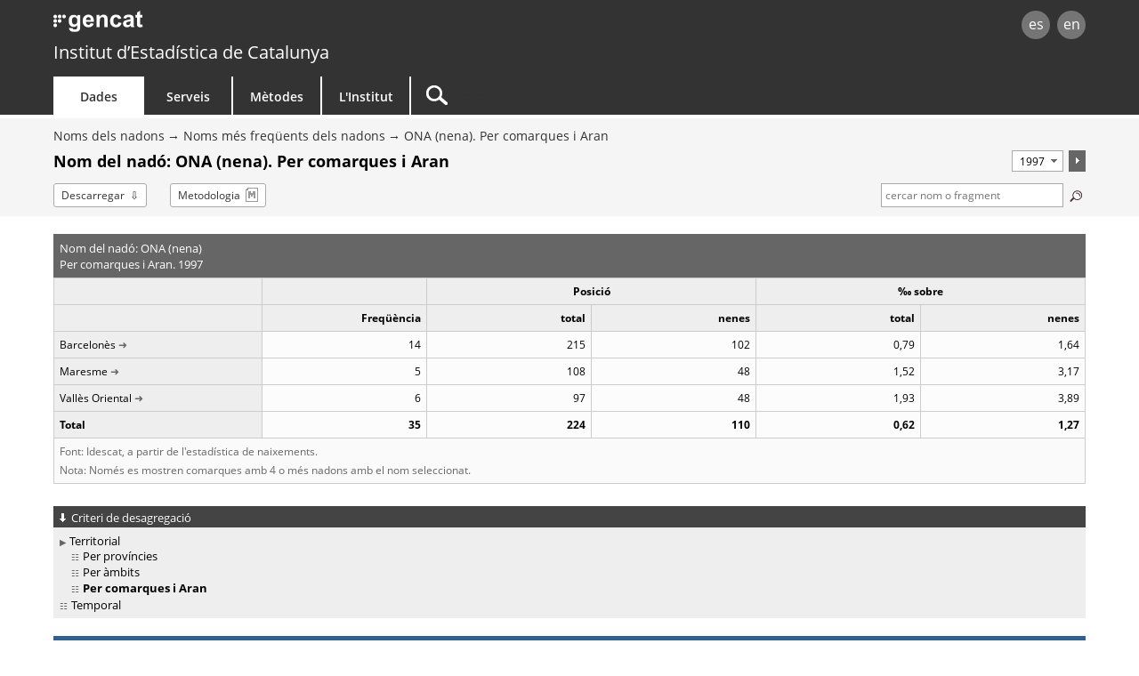

--- FILE ---
content_type: text/html;charset=utf-8
request_url: https://www.idescat.cat/nadons/?geo=3&id=48610&t=1997
body_size: 5740
content:
<!DOCTYPE html>
<!--[if lt IE 7]><html class="lt-ie9 lt-ie8 lt-ie7"> <![endif]-->
<!--[if IE 7]><html class="lt-ie9 lt-ie8"> <![endif]-->
<!--[if IE 8]><html class="lt-ie9"> <![endif]-->
<!--[if gt IE 8]><!--> <html lang="ca"> <!--<![endif]-->
<head>
	<meta name="viewport" content="width=device-width, initial-scale=1.0" />
	<meta charset="utf-8" />
	<!--[if lt IE 9]>
	<script src="/commonScripts/ext/html5shiv.min.js"></script>
	<![endif]-->
	<title>Idescat. Noms dels nadons. Noms més freqüents dels nadons. Nom del nadó: ONA (nena). Per comarques i Aran. 1997</title>
	<!-- Google Tag Manager -->
	<script>(function(w,d,s,l,i){w[l]=w[l]||[];w[l].push({'gtm.start':
	new Date().getTime(),event:'gtm.js'});var f=d.getElementsByTagName(s)[0],
	j=d.createElement(s),dl=l!='dataLayer'?'&l='+l:'';j.async=true;j.src=
	'https://www.googletagmanager.com/gtm.js?id='+i+dl;f.parentNode.insertBefore(j,f);
	})(window,document,'script','dataLayer','GTM-NH8MVLN');</script>
	<!-- End Google Tag Manager -->

	<link rel="canonical" href="http://www.idescat.cat/nadons/?geo=3&amp;id=48610&amp;t=1997"/>
	<link rel="stylesheet" type="text/css" media="all" href="/estils/std.css"/>
	<link rel="stylesheet" type="text/css" media="all" href="/estils/cerca.css"/>
	<link rel="search" type="application/opensearchdescription+xml" href="/xml/nadons-ca.xml" title="Noms més freqüents dels nadons" />
	<link rel="search" type="application/opensearchdescription+xml" href="/xml/opensearch-ca.xml" title="Idescat" />
	<link rel="shortcut icon" href="/images/favicon.ico" type="image/x-icon" />
	<link rel="icon" sizes="192x192" href="/images/favicon192.png" type="image/png" />
	<link rel="apple-touch-icon" sizes="180x180" href="/images/favicon180.png" />
	<link rel="apple-touch-icon" sizes="152x152" href="/images/favicon152.png" />
	<link rel="apple-touch-icon" sizes="120x120" href="/images/favicon120.png" />
	<link rel="alternate" type="application/atom+xml" title="Noms dels nadons. Noms més freqüents dels nadons. Nom del nadó: ONA (nena). Per comarques i Aran. 1997" href="http://api.idescat.cat/onomastica/v1/nadons/cerca.xml?q=ONA&amp;sim=0&amp;t=1997" />
	<link rel="alternate" type="application/rss+xml" title="Idescat. Novetats" href="/novetats/?m=rss" />
	<script type="text/javascript" src="/commonScripts/idescat.js"></script>
	<script type="text/javascript" src="/commonScripts/cat/idescat.js"></script>
	<link rel="alternate" type="application/json+oembed" href="//api.idescat.cat/embed/v1/oembed.json?url=https%3A%2F%2Fwww.idescat.cat%2Fnadons%2F%3Fgeo%3D3%26id%3D48610%26t%3D1997" />
	<link rel="alternate" type="application/xml+oembed" href="//api.idescat.cat/embed/v1/oembed.xml?url=https%3A%2F%2Fwww.idescat.cat%2Fnadons%2F%3Fgeo%3D3%26id%3D48610%26t%3D1997" />
<script type="text/javascript">
  (function(i,s,o,g,r,a,m){i["GoogleAnalyticsObject"]=r;i[r]=i[r]||function(){
  (i[r].q=i[r].q||[]).push(arguments)},i[r].l=1*new Date();a=s.createElement(o),
  m=s.getElementsByTagName(o)[0];a.async=1;a.src=g;m.parentNode.insertBefore(a,m)
  })(window,document,"script","//www.google-analytics.com/analytics.js","ga");
  ga("create", "UA-26838309-3", "auto");
  ga("require", "linkid", "linkid.js");
  ga("set", "contentGroup2", IDESCAT.lang);
  ga("set", "contentGroup3", "dades");
  ga("set", "contentGroup4", "nomco");
  ga("set", "contentGroup1", "noms");
  ga("set", "contentGroup5", "onomastica - nadons");
  ga("send", "pageview");
</script>
</head>

<body>
	<!-- Google Tag Manager (noscript) -->
	<noscript><iframe src="https://www.googletagmanager.com/ns.html?id=GTM-NH8MVLN"
	height="0" width="0" style="display:none;visibility:hidden"></iframe></noscript>
	<!-- End Google Tag Manager (noscript) -->
<div id="Contingut">
	<a class="WAIocult" href="#Titol">Saltar al contingut principal</a>
                 <header class="ca">
                        <div class="aplec">
                        <div id="principal">
                             <div id="logo"><a href="/" title="Institut d&rsquo;Estad&iacute;stica de Catalunya (Idescat)">idescat</a></div>
                                 <div class="idiomes" role="navigation" aria-label="Idioma de la pàgina">
<ul><li><a href="?geo=3&amp;id=48610&amp;t=1997&amp;lang=es" title="Esta página está traducida total o parcialmente al castellano" hreflang="es">es</a></li><li><a href="?geo=3&amp;id=48610&amp;t=1997&amp;lang=en" title="This page is totally or partially translated into English" hreflang="en">en</a></li></ul>
</div>
<div id="logogencat">
<a href="http://web.gencat.cat/ca/inici/" title="Generalitat de Catalunya">gencat</a>
</div>
                        </div>
<div id="org">
<a href="/">Institut d&rsquo;Estad&iacute;stica de Catalunya</a>
</div>
                        <nav>
	<ul>
		<li id="dades" class="active">
			<h2><a href="/dades/" aria-haspopup="true" aria-expanded="false" aria-controls="ARIAnavdades">Dades</a></h2>
			<div id="ARIAnavdades" class="tab">
				<div class="aplec">
					<div class="grup">
						<h3>Demografia i societat</h3>
						<ul>
							<li><a href="/tema/xifpo">Poblaci&oacute;</a></li>
							<li><a href="/tema/cultu">Cultura &middot; Llengua</a></li>
							<li><a href="/tema/educa">Educaci&oacute;</a></li>
							<li><a href="/tema/elecc">Eleccions</a></li>
							<li><a href="/tema/justi">Just&iacute;cia &middot; Seguretat</a></li>
							<li><a href="/tema/salut">Salut</a></li>
							<li><a href="/tema/treba">Treball</a></li>
						</ul>
						<h3>Qualitat de vida</h3>
						<ul>
							<li><a href="/tema/cvida">Condicions de vida</a></li>
							<li><a href="/tema/habit">Habitatges i edificis</a></li>
							<li><a href="/tema/ingre">Ingressos i consum de les llars</a></li>
							<li><a href="/tema/proso">Protecci&oacute; social</a></li>
						</ul>
					</div>
					<div class="grup">
						<h3>Economia</h3>
						<ul>
							<li><a href="/tema/macro">Macromagnituds</a></li>
							<li><a href="/tema/empre">Empreses &middot; Finances</a></li>
							<li><a href="/tema/finan">Finances p&uacute;bliques</a></li>
							<li><a href="/tema/inver">Inversi&oacute; i comer&ccedil; exterior</a></li>
							<li><a href="/tema/preus">Preus</a></li>
							<li><a href="/tema/recer">Recerca &middot; Tecnologia</a></li>
						</ul>
						<h3>Sectors econ&ograve;mics</h3>
						<ul>
							<li><a href="/tema/agrar">Agricultura &middot; Ramaderia &middot; Pesca</a></li>
							<li><a href="/tema/comer">Comer&ccedil; &middot; Serveis</a></li>
							<li><a href="/tema/const">Construcci&oacute;</a></li>
							<li><a href="/tema/indus">Ind&uacute;stria &middot; Energia</a></li>
							<li><a href="/tema/trans">Transport</a></li>
							<li><a href="/tema/turis">Turisme</a></li>
						</ul>
						<h3>Medi ambient &middot; Territori</h3>
						<ul>
							<li><a href="/tema/media">Medi ambient</a></li>
							<li><a href="/tema/terri">Territori</a></li>
						</ul>
					</div>
					<div class="grup">
						<h3>Temes transversals</h3>
						<ul>
							<li><a href="/estad/experimental">Estad&iacute;stiques experimentals</a></li>
							<li><a href="/estad/iig">&Iacute;ndex d'igualtat de g&egrave;nere</a></li>
							<li><a href="/dades/ods/">Objectius de desenvolupament sostenible</a></li>
						</ul>
						<h3>Per &agrave;mbit geogr&agrave;fic</h3>
						<ul>
							<li><a href="/estad/?geo=prov">Prov&iacute;ncies</a></li>
							<li><a href="/estad/?geo=at">&Agrave;mbits del Pla territorial</a></li>
							<li><a href="/estad/?geo=com">Comarques i Aran</a></li>
							<li><a href="/estad/?geo=mun">Municipis</a></li>
							<li><a href="/estad/?geo=ac">Agrupacions censals</a></li>
							<li><a href="/estad/?geo=ep">Entitats de població</a></li>
							<li><a href="/estad/?geo=dis">Districtes</a></li>
							<li><a href="/estad/?geo=sec">Seccions censals</a></li>
						</ul>
						<h3>Dades bàsiques</h3>
						<ul>
							<li><a href="/indicadors/?id=basics">Indicadors b&agrave;sics de Catalunya</a></li>
							<li><a href="/indicadors/?id=ue">Indicadors de la Uni&oacute; Europea</a></li>
							<li><a href="/pub/?id=inddt">Indicadors demogr&agrave;fics i de territori</a></li>
							<li><a href="/indicadors/?id=aec">Anuari estad&iacute;stic de Catalunya</a></li>
							<li><a href="/emex/">El municipi en xifres</a></li>
						</ul>
					</div>
					<div class="peu"><a href="/estad/">Estad&iacute;stiques A&ndash;Z</a> <strong>&bull;</strong> <a href="/cal/">Calendari</a> <strong>&bull;</strong> <a href="/novetats/">Novetats</a> <strong>&bull;</strong> <a href="/dades/encurs/">Enquestes en curs</a> <strong>&bull;</strong> <a href="/dades/obertes/">Dades obertes</a> <strong>&bull;</strong> <a href="/rectificacions/">Rectificacions</a> <strong>&bull;</strong> <a href="/dades/infografies/">Infografies</a></div>
				</div>
			</div>
		</li>
		<li id="serveis">
			<h2><a href="/serveis/" aria-haspopup="true" aria-expanded="false" aria-controls="ARIAnavserveis">Serveis</a></h2>
			<div id="ARIAnavserveis" class="tab">
				<div class="aplec">
					<div class="grup">
						<h3>Informaci&oacute; estad&iacute;stica</h3>
						<ul>
							<li><a href="/serveis/pmf/">Preguntes més frequents</a></li>
							<li><a href="/serveis/consultes/">Consultes</a></li>
							<li><a href="/serveis/cendoc/">Centre de Documentació</a></li>
							<li><a href="/serveis/biblioteca/publicacions/">Publicacions de l'Idescat</a></li>
							<li class="abanda"><a href="/serveis/carta/">Carta de serveis</a></li>
						</ul>
					</div>
					<div class="grup">
						<h3>Per als mitjans de comunicaci&oacute;</h3>
						<ul>
							<li><a href="/serveis/premsa/">Notes de premsa i consultes</a></li>
						</ul>
						<h3>Per al sector educatiu</h3>
						<ul>
							<li><a href="/serveis/educacio/visites/">Visites a l&apos;Idescat</a></li>
							<li><a href="/serveis/educacio/sessions/">Sessions monogràfiques</a></li>
							<li><a href="/serveis/educacio/concursos/">Concursos</a></li>
						</ul>

						<h3>Per a investigadors</h3>
						<ul>
							<li><a href="/serveis/dades/">Dades confidencials</a></li>
						</ul>

						<h3>Per a desenvolupadors</h3>
						<ul>
							<li><a href="/dev/api/">API</a></li>
							<li><a href="/dev/visual/">Visual</a></li>
						</ul>
					</div>
					<div class="grup">
						<h3>Per al Sistema estad&iacute;stic de Catalunya</h3>
						<ul>
							<li><a href="/formacio/">Formaci&oacute; i activitats</a></li>
						</ul>
						<h3>Generals</h3>
						<ul>
							<li><a href="/serveis/lloguer/">Lloguer d&apos;espais</a></li>
							<li><a href="/pagaments/">Pagaments</a></li>
						</ul>
					</div>
				</div>
			</div>
		</li>
		<li id="metodes">
			<h2><a href="/metodes/" aria-haspopup="true" aria-expanded="false" aria-controls="ARIAnavmetodes">M&egrave;todes</a></h2>
			<div id="ARIAnavmetodes" class="tab">
				<div class="aplec">
					<div class="grup">
						<h3>Classificacions i codis</h3>
						<ul>
							<li><a href="/metodes/classificacions/">Classificacions estad&iacute;stiques</a></li>
							<li><a href="/codis/">Codis territorials i d&apos;entitats</a></li>
						</ul>
					</div>
					<div class="grup">
						<h3>Instruments de qualitat</h3>
						<ul>
							<li><a href="/cal/">Calendari de difusi&oacute; de resultats</a></li>
							<li><a href="/metodes/difusio/">Política de difusió de resultats</a></li>
							<li><a href="/dades/encurs/">Enquestes en curs</a></li>
							<li><a href="/rectificacions/">Rectificacions</a></li>
							<li><a href="/metodes/bonespractiques/">Codi de bones pr&agrave;ctiques</a></li>
							<li><a href="/metodes/siie/">Projecte Qualitas</a></li>
							<li><a href="/serveis/carta/">Carta de serveis</a></li>
						</ul>
					</div>
					<div class="grup">
						<h3>Recerca i innovaci&oacute;</h3>
						<ul>
							<li><a href="/sort/">Journal SORT</a></li>
							<li><a href="/metodes/manifestdades/">Manifest de les dades</a></li>
						</ul>
					</div>
				</div>
			</div>
		</li>
		<li id="institut">
			<h2><a href="/institut/" aria-haspopup="true" aria-expanded="false" aria-controls="ARIAnavinstitut">L&apos;Institut</a></h2>
			<div id="ARIAnavinstitut" class="tab">
				<div class="aplec">
					<div class="grup">
						<h3>L&apos;Institut d&apos;Estad&iacute;stica de Catalunya (Idescat)</h3>
						<ul>
							<li><a href="/institut/idescat/">Presentaci&oacute;</a></li>
							<li><a href="/institut/idescat/organitzacio/">Organitzaci&oacute;</a></li>
							<li><a href="/institut/idescat/memoria/">Mem&ograve;ria anual</a></li>
							<li><a href="/institut/idescat/convenis/">Convenis</a></li>
							<li><a href="/institut/web/privadesa/">Protecció de dades</a></li>
							<li><a href="/institut/idescat/transparencia/">Transpar&egrave;ncia</a></li>
							<li><a href="/institut/idescat/contractacio/">Perfil del contractant</a></li>
							<li><a href="/institut/idescat/ofertes/">Ofertes de treball</a></li>
							<li class="abanda"><a href="/institut/idescat/contacte/">Contacte</a></li>
						</ul>
					</div>
					<div class="grup">
						<h3>El Sistema Estad&iacute;stic de Catalunya (SEC)</h3>
						<ul>
							<li><a href="/institut/sec/">Presentaci&oacute;</a></li>
							<li><a href="/institut/sec/crsec/">Consell Rector</a></li>
							<li><a href="/institut/sec/legislacio/">Legislaci&oacute;</a></li>
							<li><a href="/pec/">Pla estad&iacute;stic de Catalunya</a></li>
							<li><a href="/institut/sec/ciutadans/">Els ciutadans i l&apos;estad&iacute;stica oficial</a></li>
							<li><a href="/institut/sec/rfe/">Registre de fitxers estad&iacute;stics</a></li>
							<li><a href="/institut/sec/extranet/">Extranet del SEC</a></li>
						</ul>
					</div>
				</div>
			</div>
		</li>
		<li id="cercador">
			<form method="get" action="/cercador/" accept-charset="UTF-8" role="search">
				<label class="WAIocult" for="inputSearch">Cercar</label><input aria-label="Cercar" id="inputSearch" value="" name="q" accesskey="T" type="search" spellcheck="false" />
			</form>
		</li>
	</ul>
</nav>

                 </div>
                 </header>
<main>
<div id="Titular">
<div class="aplec">
<ul id="BarraSituacio"><li><a href="/estad/noms">Noms dels nadons</a></li><li><a href="/nadons/">Noms més freqüents dels nadons</a></li><li><a href="?id=48610&amp;geo=3">ONA (nena). Per comarques i Aran</a></li></ul>
<div id="TitolComp">	<h1 id="Titol"> Nom del nadó: ONA (nena). Per comarques i Aran</h1>
<div class="Despl">
<form method="get" action=".">
<input type="hidden" name="geo" value="3"/>
<input type="hidden" name="id" value="48610"/>
<select aria-label="Període" name="t" size="1">
<option value="2024">2024</option>
<option value="2023">2023</option>
<option value="2022">2022</option>
<option value="2021">2021</option>
<option value="2020">2020</option>
<option value="2019">2019</option>
<option value="2018">2018</option>
<option value="2017">2017</option>
<option value="2016">2016</option>
<option value="2015">2015</option>
<option value="2014">2014</option>
<option value="2013">2013</option>
<option value="2012">2012</option>
<option value="2011">2011</option>
<option value="2010">2010</option>
<option value="2009">2009</option>
<option value="2008">2008</option>
<option value="2007">2007</option>
<option value="2006">2006</option>
<option value="2005">2005</option>
<option value="2004">2004</option>
<option value="2003">2003</option>
<option value="2002">2002</option>
<option value="2001">2001</option>
<option value="2000">2000</option>
<option value="1999">1999</option>
<option value="1998">1998</option>
<option selected="selected" value="1997">1997</option>
</select><button type="submit"><img src="/images/confirmar.png" alt="acceptar" title="acceptar" /></button></form>
</div>
</div>
<ul id="Opcions"><li class="download"><a href="/nadons/?geo=3&amp;id=48610&amp;t=1997&amp;f=ssv">Descarregar</a></li><li class="metod"><a href="?geo=3&amp;id=48610&amp;t=1997&amp;m=m">Metodologia</a></li>	<li id="Micro">
	<form action="." method="get">
		<label for="cerca" class="ocult">Termes de la cerca:</label>
		<input type="text" name="q" value=" cercar nom o fragment" id="cerca" class="camp" size="10" maxlength="50" title="Termes de la cerca"/>
		<button type="submit"><img src="/images/lupa.png" alt="cercar" title="cercar" /></button>
		<input type="hidden" name="t" value="1997" />
	</form>
	</li>
</ul>
</div>
</div>
<div class="aplec">

<table class="ApartNum xs Cols6">
<caption>
<span class="grup">Nom del nadó:  ONA (nena)</span>
<span class="grup">Per comarques i Aran. 1997</span>
</caption>
<colgroup span="1"></colgroup><colgroup span="1"></colgroup><colgroup span="2"></colgroup><colgroup span="2"></colgroup><thead>
<tr>
<th></th>
<th scope="col" ></th>
<th colspan="2" scope="colgroup" class="cap">Posició</th>
<th colspan="2" scope="colgroup" class="cap">&permil; sobre</th>
</tr>
<tr class="cap">
<th class="etieti" scope="col"></th>
<th scope="col" >Freqüència</th>
<th scope="col" >total</th>
<th scope="col" >nenes</th>
<th scope="col" >total</th>
<th scope="col" >nenes</th>
</tr>
</thead>
<tbody>
<tr class=" primera">
<th scope="row"><a href="?res=d13&amp;id=48610&amp;t=1997" title="mostrar l'evolució 1997-2024 del nom ONA (Barcelonès)">Barcelonès</a></th>
<td data-title="Freqüència">14</td>
<td data-title="Posició. Total">215</td>
<td data-title="Posició. Nenes">102</td>
<td data-title="‰ sobre. Total">0,79</td>
<td data-title="‰ sobre. Nenes">1,64</td>
</tr>
<tr>
<th scope="row"><a href="?res=d21&amp;id=48610&amp;t=1997" title="mostrar l'evolució 1997-2024 del nom ONA (Maresme)">Maresme</a></th>
<td data-title="Freqüència">5</td>
<td data-title="Posició. Total">108</td>
<td data-title="Posició. Nenes">48</td>
<td data-title="‰ sobre. Total">1,52</td>
<td data-title="‰ sobre. Nenes">3,17</td>
</tr>
<tr>
<th scope="row"><a href="?res=d41&amp;id=48610&amp;t=1997" title="mostrar l'evolució 1997-2024 del nom ONA (Vallès Oriental)">Vallès Oriental</a></th>
<td data-title="Freqüència">6</td>
<td data-title="Posició. Total">97</td>
<td data-title="Posició. Nenes">48</td>
<td data-title="‰ sobre. Total">1,93</td>
<td data-title="‰ sobre. Nenes">3,89</td>
</tr>
<tr class=" darrera total separada">
<th scope="row">Total</th>
<td data-title="Freqüència">35</td>
<td data-title="Posició. Total">224</td>
<td data-title="Posició. Nenes">110</td>
<td data-title="‰ sobre. Total">0,62</td>
<td data-title="‰ sobre. Nenes">1,27</td>
</tr>
</tbody><tfoot>
  <tr>
    <td colspan="6">Font: Idescat, a partir de l'estadística de naixements.</td>
  </tr>
  <tr>
    <td colspan="6">Nota: Només es mostren comarques amb 4 o més nadons amb el nom seleccionat.</td>
  </tr>
</tfoot>
</table>
<div class="ApartD Arbre">
	<h2>
	<span class="accio">Criteri de desagregació</span>
	</h2>
	<div class="ApartDCont">
<ul role="tree">
<li role="treeitem">
<a href="?geo=3&amp;id=48610&amp;t=1997">Territorial</a><ul role="group">
<li role="treeitem" class="taula">
<a href="?geo=1&amp;id=48610&amp;t=1997">Per províncies</a>
</li>
<li role="treeitem" class="taula">
<a href="?geo=2&amp;id=48610&amp;t=1997">Per àmbits</a>
</li>
<li role="treeitem" class="selecc taula">
Per comarques i Aran
</li>
</ul>

</li>
<li role="treeitem" class="taula">
<a href="?id=48610&amp;t=1997">Temporal</a>
</li>
</ul>
	</div>
</div>
<div class="ApartD">
	<h2>Més informació</h2>
	<div class="ApartDCont">
<ul>
<li><a href="/noms/?id=48610&amp;geo=3">El nom ONA (nena) al conjunt de la població</a></li>
</ul>
	</div>
</div>

</div>
</main>
<footer id="Peu" role="contentinfo">
<div class="aplec">
<div id="OnSou" class="xs-visible">
<h2>Sou aquí:</h2>
<ul><li><a href="/estad/noms">Noms dels nadons</a></li><li><a href="/nadons/">Noms més freqüents dels nadons</a></li><li><a href="?id=48610&amp;geo=3">ONA (nena). Per comarques i Aran</a></li><li>Nom del nadó: ONA (nena). Per comarques i Aran</li></ul>
</div>
	<div id="idiomes" role="navigation" aria-label="Idioma de la pàgina">
		<ul><li><a href="?geo=3&amp;id=48610&amp;t=1997&amp;lang=es" accesskey="1" hreflang="es">es</a></li><li><a href="?geo=3&amp;id=48610&amp;t=1997&amp;lang=en" accesskey="2" hreflang="en">en</a></li></ul>
	</div>
	<ul id="Copyright">
		<li><a href="/institut/web/">Av&iacute;s legal</a></li>
		<li><a href="/institut/web/accessibilitat/">Accessibilitat</a></li>
		<li><a href="/institut/" class="idescat">Institut d&rsquo;Estad&iacute;stica de Catalunya</a></li>
	</ul>
	<div class="Datacio"><time datetime="2025-07-18T10:00:00+00:00">18/07/2025</time></div>
	<ul id="xarxes">
		<li><a href="/twitter/"><img src="/images/twitterc.png" alt="Twitter" title="Twitter"></a></li>
		<li><a href="https://www.linkedin.com/company/idescat"><img src="/images/linkedinc.png" alt="LinkedIn" title="LinkedIn"></a></li>
	</ul>
	<ul id="generalitat">
		<li><a href="http://web.gencat.cat/ca/inici/"><img src="/images/mgencat.png" alt="www.gencat.cat"></a></li>
		<li><a class="amunt" >Torna amunt</a></li>
	</ul>
	<div id="pujar" class="amunt"></div>
</div>
</footer>

</div>
	<script type="text/javascript" src="/commonScripts/conf/nomsnadons.js"></script>
<script type="text/javascript">
IDESCAT.ini();
IDESCAT.multigranular();
IDESCAT.dataviz();
IDESCAT.placeholder("#cerca", " cercar nom o fragment");
IDESCAT.sug({input: "#cerca", valid: [ {tipus: "ncars", valor: 2} ], url: "//api.idescat.cat/onomastica/v1/nadons/sug.json", mincar: 2});
giny("ONA","f","n","ca");
IDESCAT.download();
</script>
</body></html>


--- FILE ---
content_type: application/javascript; charset=utf-8
request_url: https://www.idescat.cat/commonScripts/cat/idescat.js
body_size: 4623
content:
IDESCAT.lang = "ca", IDESCAT.alang = "", IDESCAT.qlang = "", IDESCAT.msg = { odata: { titol: "Dades obertes", desc: 'Aquesta estad\xedstica disposa de <a href="/dades/obertes/{CODI}">conjunts de dades</a> descarregables en diversos formats.' }, destacats: "Destacats", resultats: "Resultats", presentacio: "Presentaci\xf3", llegir: "Llegir", infografia: "Infografia", novetat: "Accediu al text complet d'aquesta novetat", mapes: "Mapa interactiu", premsa: "Nota de premsa", quest: "Q\xfcestionaris", micro: 'Aquesta estad\xedstica disposa de fitxers de <a href="/dades/micro/">microdades d\'\xfas p\xfablic</a>.', downb: "Confirmar", downf: "Separador de columnes", coma: "Coma", punticoma: "Punt i coma", downd: "Per obtenir un fitxer de text en format <abbr title='Comma-separated values'>CSV</abbr> amb la informaci\xf3 d'aquesta p\xe0gina, cliqueu al bot&oacute; <em>Confirmar</em>.", pocsCaracters: "Heu d'escriure almenys ", caracters: " car\xe0cters.", caracter: " car\xe0cter.", carregant: "carregant", plegarTbody: "plegar", estendreTbody: "estendre", cercanomono: " cercar nom o fragment", cercacognom: " cercar cognom o fragment", cercaprod: " cercar codi o nom del producte", cercacodinom: " cercar codi o fragment del nom", cercar: "cercar", queesaixo: "Qu\xe8 \xe9s aix\xf2?", tancar: "tancar", potserBusqueu: "Potser esteu buscant...", suggeriments: "suggeriments", mes: "m\xe9s", pujar: "pujar", mesinfo: "m\xe9s informaci\xf3", menysinfo: "menys informaci\xf3", eliminar: "eliminar", comarca: "Comarca", selTot: "Seleccionar tot", afegirGiny: "+ afegir indicadors d'aquest municipi a la vostra p\xe0gina web", afegirGinyC: "+ afegir indicadors d'aquesta comarca a la vostra p\xe0gina web", mesAfegir: "+ afegir", afegirAquestsIndicadors: "afegir aquests indicadors a la vostra p\xe0gina web", seccioCava: "A la $1secci\xf3 dedicada a aquesta estad\xedstica$2 ($3) disposeu de m\xe9s opcions de desc\xe0rrega d'aquestes dades.", MesResultats: "M\xe9s resultats", MenysResultats: "Menys resultats", numResultats: "Mostrant {NUM} resultats", Segons: "Segons", Pagina: "P\xe0gina", PaginaAnterior: "P\xe0gina anterior", PaginaSeguent: "P\xe0gina seg\xfcent", estendre: "estendre", estendreVincle: "estendre el vincle", contreure: "escur\xe7ar", contreureVincle: "escur\xe7ar el vincle", opinaTitle: "formulari de contacte", enviar: "enviar", missatgeJaEnviat: "Aquest missatge ja s'ha enviat.", cercanom: " Quants habitants t\xe9...?", cercaemex: " Municipi o comarca", altresindicadors: "Altres indicadors", veureaemex: "mostrar tots els indicadors a El municipi en xifres", munenxifres: "El municipi en xifres", comenxifres: "La comarca en xifres", any: "Any", mostrar: "mostrar", amagar: "amagar", mostrarTot: "mostrar tot", noMostrarTot: "no mostrar tot", mostrarNoDisp: "mostrar les taules no disponibles per a", ocultarNoDisp: "ocultar les taules no disponibles per a", datavizAlt: "Gr\xe0fic o mapa", datavizTitle: "Visualitzaci\xf3 disponible", datavizIframeTitle: "Visualitzaci\xf3 de dades", invalidDate: "La data no \xe9s v\xe0lida.", catalunya: "Catalunya", pdisponible: "Per\xedode inicial i final", periodicitat: "Freq\xfc\xe8ncia", territ: "Desagregaci\xf3 territorial", topic: "Tema", novig: "Estad\xedstica inactiva", curr: "Darrera actualitzaci\xf3", currdatetitle: "Llegiu la novetat que va anunciar aquesta actualitzaci\xf3", rect: "Darrera rectificaci\xf3", recttitle: "Consulteu les rectificacions que s'han fet en aquesta estad\xedstica", next: "Propera actualitzaci\xf3", nextdatetitle: "Consulteu el calendari de difusi\xf3 d'aquesta estad\xedstica", cal: "Calendari de difusi\xf3", field: "Treball de camp", ecurs: "<strong>Enquesta en curs</strong>. Us hem seleccionat per respondre l'enquesta? Empleneu el ", ecursa: "q\xfcestionari", geo: { cat: "Catalunya", prov: "Prov\xedncies", at: "\xc0mbits del Pla territorial", com: "Comarques i Aran", mt: "Marques tur\xedstiques", mun: "Municipis", ep: "Entitats de poblaci\xf3", dis: "Districtes censals", sec: "Seccions censals", ac: "Agrupacions censals", neigh_bcn: "Barris de Barcelona" }, monthprep: ["de gener de", "de febrer de", "de mar\xe7 de", "d'abril de", "de maig de", "de juny de", "de juliol de", "d'agost de", "de setembre de", "d'octubre de", "de novembre de", "de desembre de"], month: ["Gener del", "Febrer del", "Mar\xe7 del", "Abril del", "Maig del", "Juny del", "Juliol del", "Agost del", "Setembre del", "Octubre del", "Novembre del", "Desembre del"], featured: "Taules destacades", indicaption: "Indicadors", indith: "Indicadors", indiper: "Per\xedode", indival: "Valor", normativa: "Normativa", dades: "Dades", period: { L: "Decennal", W: "Quinquennal", Q: "Quadriennal", R: "Triennal", N: "Biennal", E: "Eventual", C: "Setmanal", U: "\xdanica", D: "Di\xe0ria", I: "Irregular", A: "Anual", S: "Semestral", T: "Trimestral", M: "Mensual" }, metod: "Metodologia", paaeestad: "Estad\xedstica corresponent a l'actuaci\xf3 {CODI} (Programa anual d'actuaci\xf3 estad\xedstica {ANY}).", bsocial: { "X (Twitter)": "Compartir a X", Facebook: "Compartir a Facebook", LinkedIn: "Compartir a LinkedIn", WhatsApp: "Compartir a WhatsApp", Email: "Enviar per correu electr\xf2nic", copiaradreca: "Copiar adre\xe7a", adrecacopiada: "Adre\xe7a copiada!", compartir: "Compartir", opinar: "Opinar" }, arbre: { plegat: "Arbre de taules plegat", desplegat: "Arbre de taules desplegat", mes: "Desplegar l'arbre de taules", menys: "Plegar l'arbre de taules" }, llista: { plegat: "Llista plegada", plegatmes: "Llista completament plegada", desplegat: "Llista desplegada", mes: "Desplegar la llista", menys: "Plegar la llista", menysmenys: "Plegar m\xe9s la llista", desplegatmes: "Llista completament desplegada", mesmes: "Desplegar m\xe9s la llista" }, classif: { plegar: "plegar completament", desplegar: "desplegar completament" }, vincleextern: "Vincle extern: s'obrir\xe0 una nova finestra", apitext: 'Per recuperar la informaci\xf3 en format <strong><a title="Vincle extern: s\'obrir\xe0 una nova finestra" target="_blank"\trel="noopener" class="extern"\thref="https://json-stat.org">JSON-stat</a></strong> i integrar-la a la vostra aplicaci\xf3, utilitzeu aquesta adre\xe7a:', ptemporal: "Per\xedode temporal", fix: "Fix", variable: "Variable", fixhlp: "Utilitzar el per\xedode seleccionat actualment", varhlp: "Utilitzar sempre el per\xedode disponible m\xe9s recent", down: { advertiment: "Advertiment", advertimentmsg1: "L'adre\xe7a anterior fa refer\xe8ncia a uns per\xedodes temporals concrets. Si el que us interessa \xe9s recuperar la informaci\xf3 actualitzada d'aquesta taula en el darrer per\xedode temporal disponible en cada moment, utilitzeu la seg\xfcent adre\xe7a:", advertimentmsg2: "Per recuperar la informaci\xf3 de tots els per\xedodes temporals disponibles en cada moment, no en seleccioneu cap.", alertFiltres: "Si us plau, restringiu la vostra selecci\xf3.", api: "Interf\xedcie de programaci\xf3 d'aplicacions", celles: "cel\xb7les", classification: "Classificaci\xf3", copia: "Copiar", csv: "separat per <strong>comes</strong>, amb punt decimal", dadesConjunt: "Totes les del <strong>conjunt de dades personalitzat</strong>", dadesTotConjunt: "Totes les del <strong>conjunt de dades</strong>", dadesTaula: "Nom\xe9s les que es mostren a la <strong>taula personalitzada</strong>", darrers: "Darrers", datasetdo: "Des d'aquesta secci\xf3, podeu accedir a informaci\xf3 de taules personalitzades sempre que no superin les ", datasetdoasync1: "A l'apartat de <strong>Dades obertes</strong>, podeu descarregar-vos el", datasetdoasync2: "conjunt de dades complet", descarregant: "La vostra desc\xe0rrega est\xe0 en curs", descarregarDades: "Descarregar les dades", descarregar: "Descarregar", descripcio: "Descripci\xf3", encolumnada: "Encolumnada", enriquit: "Enriquit", enriquitDescr: "Aquesta opci\xf3 proporciona un CSV que etiqueta tota la informaci\xf3 utilitzant codis per\xf2 inclou una cap\xe7alera amb la correspond\xe8ncia entre codis i noms.", errorintern1: "S'ha produ\xeft un error intern que impedeix l'\xfas de les opcions de personalitzaci\xf3 de la desc\xe0rrega. Torneu a provar m\xe9s tard o <a data-mime=\"csv\" href=", errorintern2: ">descarregueu-vos una versi\xf3 no personalitzada</a>. Disculpeu les mol\xe8sties.", estandard: "Est\xe0ndard", estat: "estat", estructura: "Estructura", estructuraDescr: "Totes les dades s'inclouen en una \xfanica columna. En una altra columna s'especifica l'estat de les dades. Una variant \xe9s el format enriquit CSV-stat, que sempre utilitza codis en lloc d'etiquetes i inclou una cap\xe7alera amb la correspond\xe8ncia.", exemple: { id: 'Exemple: "F"', label: 'Exemple: "Dones"', idlabel: 'Exemple: "[F] Dones"' }, filtrallista: "Filtreu aquesta llista", filtres: "Filtres", geo: "Territori", id: "Codis", codi: "Codi", jsonColumnes: "Orientat a columnes", jsonFileres: "Orientat a files", label: "Noms", nom: "Nom", massaobs: "Hi ha massa cel\xb7les seleccionades.", metadades: { adrecaTaula: "Adre\xe7a de la taula per defecte", adrecaTaulaPersonalitzada: "Adre\xe7a de la taula personalitzada", dataActualitzacio: "Data d'actualitzaci\xf3 de les dades", dataDescarrega: "Data de desc\xe0rrega del fitxer", divisio: "Divisi\xf3 territorial", identificador: "Identificador del conjunt de dades", nom: "Nom del conjunt de dades", nomPersonalitzat: "Nom de la taula personalitzada" }, metric: "M\xe8trica", missatgeAPI: 'Per a m\xe9s informaci\xf3, consulteu la documentaci\xf3 de l\'<a href="/dev/api/taules/" title="Interf\xedcie de programaci\xf3 d\'aplicacions">API</a>.', periodes: "per\xedodes", plana: "Plana", punt: "Punt", seleccio1: "Heu seleccionat", seleccio2: "cel\xb7les d'un m\xe0xim de", seleccionarcelles: "Seleccionar cel\xb7les", separador: "S\xedmbol de decimals", separadorColumnes: "Separador de columnes", simplificat: "Simplificat per", simplificatDescr: "Aquesta opci\xf3 proporciona un CSV generalment amb menys files i columnes. No s'inclouen les columnes amb valors iguals per a totes les files. Tampoc la columna que informa de l'estat de les dades (com ara si aquestes s\xf3n provisionals o definitives). D'altra banda, sol contenir menys files perqu\xe8 la informaci\xf3 de la variable escollida es presenta en columnes.", ssv: "separat per <strong>punts i coma</strong>, amb coma decimal", tabulador: "Tabulador", tabular: "Tabular", taules: "Taula", textTabuladors: "Text separat per tabuladors", time: "Temps", totescategories: "Totes les categories", totaldades: "Es descarregaran <strong><span class='total'></span> dades.</strong>", valor: "valor" }, avisDown: "Per descarregar les dades, utilitzeu l'opci\xf3 $1 de la taula.", cancelarSerie: "La s\xe8rie temporal no es mostrar\xe0.", columnes: "Columnes", confirmar: "Confirmar", conceptes: "Diversos conceptes", cronologic: "cronol\xf2gic", descartar: "Descartar", editar: "Modificar la selecci\xf3 de dades", etiquetes: "Etiquetes", simbolEditar: "S\xedmbol editar", files: "Files", maximitzar: "Maximitzar", opcions: "Altres opcions", ordre: "Ordre", restaurar: "Restaurar", ubicacio: "Ubicaci\xf3", conjuntDades: "Conjunt de dades", mesCategories: "Es mostren $1 dels $2 valors disponibles. Utilitzeu el $3 per recuperar altres valors.", mesCategoria: "Es mostra $1 dels $2 valors disponibles. Utilitzeu el $3 per recuperar altres valors.", divTerritorials: "Altres divisions territorials disponibles", divTemporals: "Altres per\xedodes temporals amb versions diferents d'aquesta taula", cancelarConjunt: "Segur que voleu descartar els canvis aplicats al conjunt de dades?", noCanviCol: "La disposici\xf3 en columnes no est\xe0 disponible", fullCalcul: "Full de c\xe0lcul", error: "S'ha produ\xeft un error.", codiIntern: "Codi d'error", errorMetadades: "Dades incorrectes.", conjuntActualitzat: "El conjunt de dades s'ha actualitzat.", asc: "ascendent", des: "descendent", font: "Font", notes: "Notes", nota: "Nota", seleccionar: "Seleccionar", noResultats: "No s'ha trobat cap resultat.", municipi: "Municipi", provcom: "Prov\xedncia o comarca", fcnodades: "L\xednies buides", altnodades: "Mostrar/ocultar les files o columnes sense dades", percentatges: "Substituir els valors originals per percentatges horitzontals", percentTitol: "Percentatges calculats a partir de les dades originals", noProcedent: "Dada no procedent", constrast: "Contrast alt", i: "i", per: "Per", grafic: "Gr\xe0fic" };